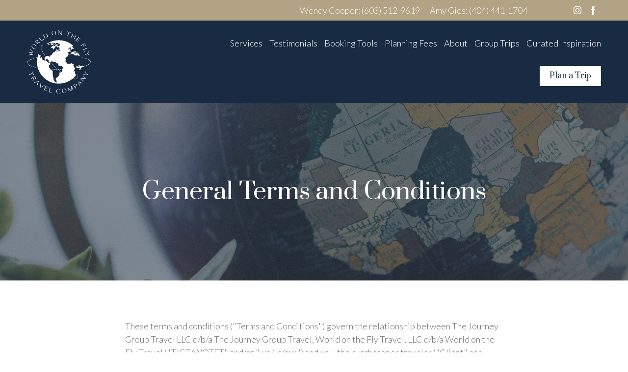

--- FILE ---
content_type: text/css; charset=utf-8
request_url: https://worldontheflytravel.com/site/6967cf8c9c78a99d8c2b419b/google-fonts-63db168fb38737000d3f28ec.css
body_size: 107123
content:

/* cyrillic */
@font-face {
  font-family: 'Prata';
  font-style: normal;
  font-weight: 400;
  src: url("[data-uri]") format('woff2');
  unicode-range: U+0301, U+0400-045F, U+0490-0491, U+04B0-04B1, U+2116;
}

/* latin */
@font-face {
  font-family: 'Prata';
  font-style: normal;
  font-weight: 400;
  src: url("[data-uri]") format('woff2');
  unicode-range: U+0000-00FF, U+0131, U+0152-0153, U+02BB-02BC, U+02C6, U+02DA, U+02DC, U+0304, U+0308, U+0329, U+2000-206F, U+20AC, U+2122, U+2191, U+2193, U+2212, U+2215, U+FEFF, U+FFFD;
}


/* latin */
@font-face {
  font-family: 'Lato';
  font-style: italic;
  font-weight: 300;
  src: url("[data-uri]") format('woff2');
  unicode-range: U+0000-00FF, U+0131, U+0152-0153, U+02BB-02BC, U+02C6, U+02DA, U+02DC, U+0304, U+0308, U+0329, U+2000-206F, U+20AC, U+2122, U+2191, U+2193, U+2212, U+2215, U+FEFF, U+FFFD;
}

/* latin */
@font-face {
  font-family: 'Lato';
  font-style: italic;
  font-weight: 400;
  src: url("[data-uri]") format('woff2');
  unicode-range: U+0000-00FF, U+0131, U+0152-0153, U+02BB-02BC, U+02C6, U+02DA, U+02DC, U+0304, U+0308, U+0329, U+2000-206F, U+20AC, U+2122, U+2191, U+2193, U+2212, U+2215, U+FEFF, U+FFFD;
}

/* latin */
@font-face {
  font-family: 'Lato';
  font-style: italic;
  font-weight: 700;
  src: url("[data-uri]") format('woff2');
  unicode-range: U+0000-00FF, U+0131, U+0152-0153, U+02BB-02BC, U+02C6, U+02DA, U+02DC, U+0304, U+0308, U+0329, U+2000-206F, U+20AC, U+2122, U+2191, U+2193, U+2212, U+2215, U+FEFF, U+FFFD;
}

/* latin */
@font-face {
  font-family: 'Lato';
  font-style: normal;
  font-weight: 300;
  src: url("[data-uri]") format('woff2');
  unicode-range: U+0000-00FF, U+0131, U+0152-0153, U+02BB-02BC, U+02C6, U+02DA, U+02DC, U+0304, U+0308, U+0329, U+2000-206F, U+20AC, U+2122, U+2191, U+2193, U+2212, U+2215, U+FEFF, U+FFFD;
}

/* latin */
@font-face {
  font-family: 'Lato';
  font-style: normal;
  font-weight: 400;
  src: url("[data-uri]") format('woff2');
  unicode-range: U+0000-00FF, U+0131, U+0152-0153, U+02BB-02BC, U+02C6, U+02DA, U+02DC, U+0304, U+0308, U+0329, U+2000-206F, U+20AC, U+2122, U+2191, U+2193, U+2212, U+2215, U+FEFF, U+FFFD;
}

/* latin */
@font-face {
  font-family: 'Lato';
  font-style: normal;
  font-weight: 700;
  src: url("[data-uri]") format('woff2');
  unicode-range: U+0000-00FF, U+0131, U+0152-0153, U+02BB-02BC, U+02C6, U+02DA, U+02DC, U+0304, U+0308, U+0329, U+2000-206F, U+20AC, U+2122, U+2191, U+2193, U+2212, U+2215, U+FEFF, U+FFFD;
}

